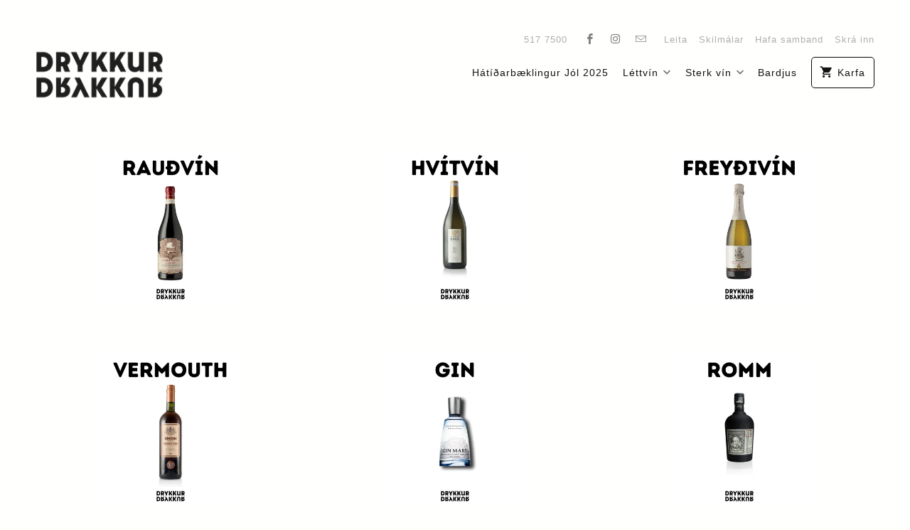

--- FILE ---
content_type: text/html; charset=utf-8
request_url: https://drykkur.is/
body_size: 14038
content:
<!DOCTYPE html>
<html lang="is">
  <head>
    <meta charset="utf-8">
    <meta http-equiv="cleartype" content="on">
    <meta name="robots" content="index,follow">

    
    <title>DRYKKUR</title>

    

    

<meta name="author" content="DRYKKUR EHF">
<meta property="og:url" content="https://drykkur.is/">
<meta property="og:site_name" content="DRYKKUR EHF">




  <meta property="og:type" content="website">
  <meta property="og:title" content="DRYKKUR">


  
  <meta property="og:image" content="https://drykkur.is/cdn/shop/files/email-signature_1200x.png?v=1613224285">
  <meta property="og:image:secure_url" content="https://drykkur.is/cdn/shop/files/email-signature_1200x.png?v=1613224285">
  <meta property="og:image:width" content="1200">
  <meta property="og:image:height" content="628">






<meta name="twitter:card" content="summary">



    
    

    <!-- Mobile Specific Metas -->
    <meta name="HandheldFriendly" content="True">
    <meta name="MobileOptimized" content="320">
    <meta name="viewport" content="width=device-width,initial-scale=1">
    <meta name="theme-color" content="#fffffd">

    <!-- Preconnect Domains -->
    <link rel="preconnect" href="https://cdn.shopify.com" crossorigin>
    <link rel="preconnect" href="https://fonts.shopify.com" crossorigin>
    <link rel="preconnect" href="https://monorail-edge.shopifysvc.com">

    <!-- Preload Assets -->
    <link rel="preload" href="//drykkur.is/cdn/shop/t/8/assets/vendors.js?v=93607423624250683701637081893" as="script">
    <link rel="preload" href="//drykkur.is/cdn/shop/t/8/assets/fancybox.css?v=109636835446026343951637081906" as="style">
    <link rel="preload" href="//drykkur.is/cdn/shop/t/8/assets/styles.css?v=54671567904686061141759331717" as="style">
    <link rel="preload" href="//drykkur.is/cdn/shop/t/8/assets/app.js?v=69330467287341156531637081906" as="script">

    <!-- Stylesheet for Fancybox library -->
    <link href="//drykkur.is/cdn/shop/t/8/assets/fancybox.css?v=109636835446026343951637081906" rel="stylesheet" type="text/css" media="all" />

    <!-- Stylesheets for Mobilia -->
    <link href="//drykkur.is/cdn/shop/t/8/assets/styles.css?v=54671567904686061141759331717" rel="stylesheet" type="text/css" media="all" />

    <!-- Favicons -->
    
  <link rel="shortcut icon" type="image/png" href="//drykkur.is/cdn/shop/files/drykkur-logo-512x512_32x32.jpg?v=1613177006">
  <link rel="icon" type="image/png" sizes="16x16" href="//drykkur.is/cdn/shop/files/drykkur-logo-512x512_16x16.jpg?v=1613177006">
  <link rel="icon" type="image/png" sizes="32x32" href="//drykkur.is/cdn/shop/files/drykkur-logo-512x512_32x32.jpg?v=1613177006">
  <link rel="icon" type="image/png" sizes="192x192" href="//drykkur.is/cdn/shop/files/drykkur-logo-512x512_192x192.jpg?v=1613177006">
  <link rel="apple-touch-icon" sizes="180x180" href="//drykkur.is/cdn/shop/files/drykkur-logo-512x512_180x180.jpg?v=1613177006">



    <link rel="canonical" href="https://drykkur.is/"/>

    

    

    
    <script>
      window.Theme = window.Theme || {};
      window.Theme.version = '6.3.2';
      window.Theme.name = 'Mobilia';
    </script>
    


    <script>
      
window.Shopify = window.Shopify || {};
Currency = window.Currency || {};


window.Shopify.theme_settings = {};
window.Shopify.routes = {};


window.Shopify.theme_settings.newsletter_popup = false;
window.Shopify.theme_settings.newsletter_popup_days = "7";
window.Shopify.theme_settings.newsletter_popup_mobile = false;
window.Shopify.theme_settings.newsletter_popup_seconds = 30;
window.Shopify.theme_settings.newsletter_popup_max_width = 600;
window.Shopify.theme_settings.popup_image_position = "left";


window.Shopify.theme_settings.cart_action = "ajax";


window.Shopify.theme_settings.free_text = "";


window.Shopify.theme_settings.product_form_style = "dropdown";
window.Shopify.theme_settings.display_inventory_left = false;
window.Shopify.theme_settings.limit_quantity = false;
window.Shopify.theme_settings.inventory_threshold = 10;
window.Shopify.theme_settings.free_price_text = "";


window.Shopify.theme_settings.collection_swatches = false;
window.Shopify.theme_settings.collection_secondary_image = false;


window.Shopify.theme_settings.search_option = "products";
window.Shopify.theme_settings.search_items_to_display = 5;
window.Shopify.theme_settings.enable_autocomplete = true;


window.Shopify.translation = window.Shopify.translation || {};


window.Shopify.translation.all_results = "";
window.Shopify.translation.no_results = "Engar niðurstöður fundust";


window.Shopify.translation.newsletter_success_text = "Þakka þér fyrir að skrá þig á póstlistann okkar.";


window.Shopify.translation.agree_to_terms_warning = "Samþykkja þarf skilmála og skilyrði til að geta klárað greiðslu.";


window.Shopify.translation.product_add_to_cart_success = "Bætt við";
window.Shopify.translation.product_add_to_cart = "Bæta í körfu";
window.Shopify.translation.product_notify_form_email = "Netfang";
window.Shopify.translation.product_notify_form_send = "Senda";
window.Shopify.translation.items_left_count_one = "stk eftir.";
window.Shopify.translation.items_left_count_other = "stk eftir.";
window.Shopify.translation.product_sold_out = " Ekki fáanlegt í netversluninni";
window.Shopify.translation.product_unavailable = "Ófáanlegt";
window.Shopify.translation.product_notify_form_success = "Takk! Við munum láta þig vita þegar þessi vara verður fáanleg!";
window.Shopify.translation.product_from = "Frá";



window.Shopify.media_queries = window.Shopify.media_queries || {};
window.Shopify.media_queries.small = window.matchMedia( "(max-width: 480px)" );
window.Shopify.media_queries.medium = window.matchMedia( "(max-width: 798px)" );
window.Shopify.media_queries.large = window.matchMedia( "(min-width: 799px)" );
window.Shopify.media_queries.larger = window.matchMedia( "(min-width: 960px)" );
window.Shopify.media_queries.xlarge = window.matchMedia( "(min-width: 1200px)" );
window.Shopify.media_queries.ie10 = window.matchMedia( "all and (-ms-high-contrast: none), (-ms-high-contrast: active)" );
window.Shopify.media_queries.tablet = window.matchMedia( "only screen and (min-width: 799px) and (max-width: 1024px)" );


Currency.shop_currency = "ISK";
Currency.default_currency = "USD";
Currency.display_format = "money_with_currency_format";
Currency.money_format = "{{amount_no_decimals}} Kr";
Currency.money_format_no_currency = "{{amount_no_decimals}} kr";
Currency.money_format_currency = "{{amount_no_decimals}} Kr";
Currency.native_multi_currency = false;
Currency.iso_code = "ISK";
Currency.symbol = "kr";


window.Shopify.routes.cart_url = "/cart";
window.Shopify.routes.search_url = "/search";
window.Shopify.routes.root_url = "/";

      //Lazysizes expand area for loading (makes images load faster)
      window.lazySizesConfig = window.lazySizesConfig || {};
      window.lazySizesConfig.expand = 300;
      lazySizesConfig.loadHidden = false;
    </script>

    <script src="//drykkur.is/cdn/shop/t/8/assets/vendors.js?v=93607423624250683701637081893" defer></script>
    <script src="//drykkur.is/cdn/shop/t/8/assets/app.js?v=69330467287341156531637081906" defer></script>

    <script>window.performance && window.performance.mark && window.performance.mark('shopify.content_for_header.start');</script><meta id="shopify-digital-wallet" name="shopify-digital-wallet" content="/9209184316/digital_wallets/dialog">
<script async="async" src="/checkouts/internal/preloads.js?locale=is-IS"></script>
<script id="shopify-features" type="application/json">{"accessToken":"6422c275c98f218d41c80b1fa93a6196","betas":["rich-media-storefront-analytics"],"domain":"drykkur.is","predictiveSearch":true,"shopId":9209184316,"locale":"en"}</script>
<script>var Shopify = Shopify || {};
Shopify.shop = "drykkur-iceland.myshopify.com";
Shopify.locale = "is";
Shopify.currency = {"active":"ISK","rate":"1.0"};
Shopify.country = "IS";
Shopify.theme = {"name":"OOTS Support Copy - November 16","id":120583291011,"schema_name":"Mobilia","schema_version":"6.3.2","theme_store_id":null,"role":"main"};
Shopify.theme.handle = "null";
Shopify.theme.style = {"id":null,"handle":null};
Shopify.cdnHost = "drykkur.is/cdn";
Shopify.routes = Shopify.routes || {};
Shopify.routes.root = "/";</script>
<script type="module">!function(o){(o.Shopify=o.Shopify||{}).modules=!0}(window);</script>
<script>!function(o){function n(){var o=[];function n(){o.push(Array.prototype.slice.apply(arguments))}return n.q=o,n}var t=o.Shopify=o.Shopify||{};t.loadFeatures=n(),t.autoloadFeatures=n()}(window);</script>
<script id="shop-js-analytics" type="application/json">{"pageType":"index"}</script>
<script defer="defer" async type="module" src="//drykkur.is/cdn/shopifycloud/shop-js/modules/v2/client.init-shop-cart-sync_DtuiiIyl.en.esm.js"></script>
<script defer="defer" async type="module" src="//drykkur.is/cdn/shopifycloud/shop-js/modules/v2/chunk.common_CUHEfi5Q.esm.js"></script>
<script type="module">
  await import("//drykkur.is/cdn/shopifycloud/shop-js/modules/v2/client.init-shop-cart-sync_DtuiiIyl.en.esm.js");
await import("//drykkur.is/cdn/shopifycloud/shop-js/modules/v2/chunk.common_CUHEfi5Q.esm.js");

  window.Shopify.SignInWithShop?.initShopCartSync?.({"fedCMEnabled":true,"windoidEnabled":true});

</script>
<script id="__st">var __st={"a":9209184316,"offset":0,"reqid":"2e0a636a-b88d-4e90-a76b-4da6700d7076-1767319531","pageurl":"drykkur.is\/","u":"0695c81ab046","p":"home"};</script>
<script>window.ShopifyPaypalV4VisibilityTracking = true;</script>
<script id="captcha-bootstrap">!function(){'use strict';const t='contact',e='account',n='new_comment',o=[[t,t],['blogs',n],['comments',n],[t,'customer']],c=[[e,'customer_login'],[e,'guest_login'],[e,'recover_customer_password'],[e,'create_customer']],r=t=>t.map((([t,e])=>`form[action*='/${t}']:not([data-nocaptcha='true']) input[name='form_type'][value='${e}']`)).join(','),a=t=>()=>t?[...document.querySelectorAll(t)].map((t=>t.form)):[];function s(){const t=[...o],e=r(t);return a(e)}const i='password',u='form_key',d=['recaptcha-v3-token','g-recaptcha-response','h-captcha-response',i],f=()=>{try{return window.sessionStorage}catch{return}},m='__shopify_v',_=t=>t.elements[u];function p(t,e,n=!1){try{const o=window.sessionStorage,c=JSON.parse(o.getItem(e)),{data:r}=function(t){const{data:e,action:n}=t;return t[m]||n?{data:e,action:n}:{data:t,action:n}}(c);for(const[e,n]of Object.entries(r))t.elements[e]&&(t.elements[e].value=n);n&&o.removeItem(e)}catch(o){console.error('form repopulation failed',{error:o})}}const l='form_type',E='cptcha';function T(t){t.dataset[E]=!0}const w=window,h=w.document,L='Shopify',v='ce_forms',y='captcha';let A=!1;((t,e)=>{const n=(g='f06e6c50-85a8-45c8-87d0-21a2b65856fe',I='https://cdn.shopify.com/shopifycloud/storefront-forms-hcaptcha/ce_storefront_forms_captcha_hcaptcha.v1.5.2.iife.js',D={infoText:'Protected by hCaptcha',privacyText:'Privacy',termsText:'Terms'},(t,e,n)=>{const o=w[L][v],c=o.bindForm;if(c)return c(t,g,e,D).then(n);var r;o.q.push([[t,g,e,D],n]),r=I,A||(h.body.append(Object.assign(h.createElement('script'),{id:'captcha-provider',async:!0,src:r})),A=!0)});var g,I,D;w[L]=w[L]||{},w[L][v]=w[L][v]||{},w[L][v].q=[],w[L][y]=w[L][y]||{},w[L][y].protect=function(t,e){n(t,void 0,e),T(t)},Object.freeze(w[L][y]),function(t,e,n,w,h,L){const[v,y,A,g]=function(t,e,n){const i=e?o:[],u=t?c:[],d=[...i,...u],f=r(d),m=r(i),_=r(d.filter((([t,e])=>n.includes(e))));return[a(f),a(m),a(_),s()]}(w,h,L),I=t=>{const e=t.target;return e instanceof HTMLFormElement?e:e&&e.form},D=t=>v().includes(t);t.addEventListener('submit',(t=>{const e=I(t);if(!e)return;const n=D(e)&&!e.dataset.hcaptchaBound&&!e.dataset.recaptchaBound,o=_(e),c=g().includes(e)&&(!o||!o.value);(n||c)&&t.preventDefault(),c&&!n&&(function(t){try{if(!f())return;!function(t){const e=f();if(!e)return;const n=_(t);if(!n)return;const o=n.value;o&&e.removeItem(o)}(t);const e=Array.from(Array(32),(()=>Math.random().toString(36)[2])).join('');!function(t,e){_(t)||t.append(Object.assign(document.createElement('input'),{type:'hidden',name:u})),t.elements[u].value=e}(t,e),function(t,e){const n=f();if(!n)return;const o=[...t.querySelectorAll(`input[type='${i}']`)].map((({name:t})=>t)),c=[...d,...o],r={};for(const[a,s]of new FormData(t).entries())c.includes(a)||(r[a]=s);n.setItem(e,JSON.stringify({[m]:1,action:t.action,data:r}))}(t,e)}catch(e){console.error('failed to persist form',e)}}(e),e.submit())}));const S=(t,e)=>{t&&!t.dataset[E]&&(n(t,e.some((e=>e===t))),T(t))};for(const o of['focusin','change'])t.addEventListener(o,(t=>{const e=I(t);D(e)&&S(e,y())}));const B=e.get('form_key'),M=e.get(l),P=B&&M;t.addEventListener('DOMContentLoaded',(()=>{const t=y();if(P)for(const e of t)e.elements[l].value===M&&p(e,B);[...new Set([...A(),...v().filter((t=>'true'===t.dataset.shopifyCaptcha))])].forEach((e=>S(e,t)))}))}(h,new URLSearchParams(w.location.search),n,t,e,['guest_login'])})(!0,!0)}();</script>
<script integrity="sha256-4kQ18oKyAcykRKYeNunJcIwy7WH5gtpwJnB7kiuLZ1E=" data-source-attribution="shopify.loadfeatures" defer="defer" src="//drykkur.is/cdn/shopifycloud/storefront/assets/storefront/load_feature-a0a9edcb.js" crossorigin="anonymous"></script>
<script data-source-attribution="shopify.dynamic_checkout.dynamic.init">var Shopify=Shopify||{};Shopify.PaymentButton=Shopify.PaymentButton||{isStorefrontPortableWallets:!0,init:function(){window.Shopify.PaymentButton.init=function(){};var t=document.createElement("script");t.src="https://drykkur.is/cdn/shopifycloud/portable-wallets/latest/portable-wallets.en.js",t.type="module",document.head.appendChild(t)}};
</script>
<script data-source-attribution="shopify.dynamic_checkout.buyer_consent">
  function portableWalletsHideBuyerConsent(e){var t=document.getElementById("shopify-buyer-consent"),n=document.getElementById("shopify-subscription-policy-button");t&&n&&(t.classList.add("hidden"),t.setAttribute("aria-hidden","true"),n.removeEventListener("click",e))}function portableWalletsShowBuyerConsent(e){var t=document.getElementById("shopify-buyer-consent"),n=document.getElementById("shopify-subscription-policy-button");t&&n&&(t.classList.remove("hidden"),t.removeAttribute("aria-hidden"),n.addEventListener("click",e))}window.Shopify?.PaymentButton&&(window.Shopify.PaymentButton.hideBuyerConsent=portableWalletsHideBuyerConsent,window.Shopify.PaymentButton.showBuyerConsent=portableWalletsShowBuyerConsent);
</script>
<script data-source-attribution="shopify.dynamic_checkout.cart.bootstrap">document.addEventListener("DOMContentLoaded",(function(){function t(){return document.querySelector("shopify-accelerated-checkout-cart, shopify-accelerated-checkout")}if(t())Shopify.PaymentButton.init();else{new MutationObserver((function(e,n){t()&&(Shopify.PaymentButton.init(),n.disconnect())})).observe(document.body,{childList:!0,subtree:!0})}}));
</script>

<script>window.performance && window.performance.mark && window.performance.mark('shopify.content_for_header.end');</script>

    <noscript>
      <style>
        .image__fallback {
          width: 100vw;
          display: block !important;
          max-width: 100vw !important;
          margin-bottom: 0;
        }
        .no-js-only {
          display: inherit !important;
        }
        .icon-cart.cart-button {
          display: none;
        }
        .lazyload {
          opacity: 1;
          -webkit-filter: blur(0);
          filter: blur(0);
        }
        .animate_right,
        .animate_left,
        .animate_up,
        .animate_down {
          opacity: 1;
        }
        .product_section .product_form {
          opacity: 1;
        }
        .multi_select,
        form .select {
          display: block !important;
        }
        .swatch_options {
          display: none;
        }
      </style>
    </noscript>
  <link href="https://monorail-edge.shopifysvc.com" rel="dns-prefetch">
<script>(function(){if ("sendBeacon" in navigator && "performance" in window) {try {var session_token_from_headers = performance.getEntriesByType('navigation')[0].serverTiming.find(x => x.name == '_s').description;} catch {var session_token_from_headers = undefined;}var session_cookie_matches = document.cookie.match(/_shopify_s=([^;]*)/);var session_token_from_cookie = session_cookie_matches && session_cookie_matches.length === 2 ? session_cookie_matches[1] : "";var session_token = session_token_from_headers || session_token_from_cookie || "";function handle_abandonment_event(e) {var entries = performance.getEntries().filter(function(entry) {return /monorail-edge.shopifysvc.com/.test(entry.name);});if (!window.abandonment_tracked && entries.length === 0) {window.abandonment_tracked = true;var currentMs = Date.now();var navigation_start = performance.timing.navigationStart;var payload = {shop_id: 9209184316,url: window.location.href,navigation_start,duration: currentMs - navigation_start,session_token,page_type: "index"};window.navigator.sendBeacon("https://monorail-edge.shopifysvc.com/v1/produce", JSON.stringify({schema_id: "online_store_buyer_site_abandonment/1.1",payload: payload,metadata: {event_created_at_ms: currentMs,event_sent_at_ms: currentMs}}));}}window.addEventListener('pagehide', handle_abandonment_event);}}());</script>
<script id="web-pixels-manager-setup">(function e(e,d,r,n,o){if(void 0===o&&(o={}),!Boolean(null===(a=null===(i=window.Shopify)||void 0===i?void 0:i.analytics)||void 0===a?void 0:a.replayQueue)){var i,a;window.Shopify=window.Shopify||{};var t=window.Shopify;t.analytics=t.analytics||{};var s=t.analytics;s.replayQueue=[],s.publish=function(e,d,r){return s.replayQueue.push([e,d,r]),!0};try{self.performance.mark("wpm:start")}catch(e){}var l=function(){var e={modern:/Edge?\/(1{2}[4-9]|1[2-9]\d|[2-9]\d{2}|\d{4,})\.\d+(\.\d+|)|Firefox\/(1{2}[4-9]|1[2-9]\d|[2-9]\d{2}|\d{4,})\.\d+(\.\d+|)|Chrom(ium|e)\/(9{2}|\d{3,})\.\d+(\.\d+|)|(Maci|X1{2}).+ Version\/(15\.\d+|(1[6-9]|[2-9]\d|\d{3,})\.\d+)([,.]\d+|)( \(\w+\)|)( Mobile\/\w+|) Safari\/|Chrome.+OPR\/(9{2}|\d{3,})\.\d+\.\d+|(CPU[ +]OS|iPhone[ +]OS|CPU[ +]iPhone|CPU IPhone OS|CPU iPad OS)[ +]+(15[._]\d+|(1[6-9]|[2-9]\d|\d{3,})[._]\d+)([._]\d+|)|Android:?[ /-](13[3-9]|1[4-9]\d|[2-9]\d{2}|\d{4,})(\.\d+|)(\.\d+|)|Android.+Firefox\/(13[5-9]|1[4-9]\d|[2-9]\d{2}|\d{4,})\.\d+(\.\d+|)|Android.+Chrom(ium|e)\/(13[3-9]|1[4-9]\d|[2-9]\d{2}|\d{4,})\.\d+(\.\d+|)|SamsungBrowser\/([2-9]\d|\d{3,})\.\d+/,legacy:/Edge?\/(1[6-9]|[2-9]\d|\d{3,})\.\d+(\.\d+|)|Firefox\/(5[4-9]|[6-9]\d|\d{3,})\.\d+(\.\d+|)|Chrom(ium|e)\/(5[1-9]|[6-9]\d|\d{3,})\.\d+(\.\d+|)([\d.]+$|.*Safari\/(?![\d.]+ Edge\/[\d.]+$))|(Maci|X1{2}).+ Version\/(10\.\d+|(1[1-9]|[2-9]\d|\d{3,})\.\d+)([,.]\d+|)( \(\w+\)|)( Mobile\/\w+|) Safari\/|Chrome.+OPR\/(3[89]|[4-9]\d|\d{3,})\.\d+\.\d+|(CPU[ +]OS|iPhone[ +]OS|CPU[ +]iPhone|CPU IPhone OS|CPU iPad OS)[ +]+(10[._]\d+|(1[1-9]|[2-9]\d|\d{3,})[._]\d+)([._]\d+|)|Android:?[ /-](13[3-9]|1[4-9]\d|[2-9]\d{2}|\d{4,})(\.\d+|)(\.\d+|)|Mobile Safari.+OPR\/([89]\d|\d{3,})\.\d+\.\d+|Android.+Firefox\/(13[5-9]|1[4-9]\d|[2-9]\d{2}|\d{4,})\.\d+(\.\d+|)|Android.+Chrom(ium|e)\/(13[3-9]|1[4-9]\d|[2-9]\d{2}|\d{4,})\.\d+(\.\d+|)|Android.+(UC? ?Browser|UCWEB|U3)[ /]?(15\.([5-9]|\d{2,})|(1[6-9]|[2-9]\d|\d{3,})\.\d+)\.\d+|SamsungBrowser\/(5\.\d+|([6-9]|\d{2,})\.\d+)|Android.+MQ{2}Browser\/(14(\.(9|\d{2,})|)|(1[5-9]|[2-9]\d|\d{3,})(\.\d+|))(\.\d+|)|K[Aa][Ii]OS\/(3\.\d+|([4-9]|\d{2,})\.\d+)(\.\d+|)/},d=e.modern,r=e.legacy,n=navigator.userAgent;return n.match(d)?"modern":n.match(r)?"legacy":"unknown"}(),u="modern"===l?"modern":"legacy",c=(null!=n?n:{modern:"",legacy:""})[u],f=function(e){return[e.baseUrl,"/wpm","/b",e.hashVersion,"modern"===e.buildTarget?"m":"l",".js"].join("")}({baseUrl:d,hashVersion:r,buildTarget:u}),m=function(e){var d=e.version,r=e.bundleTarget,n=e.surface,o=e.pageUrl,i=e.monorailEndpoint;return{emit:function(e){var a=e.status,t=e.errorMsg,s=(new Date).getTime(),l=JSON.stringify({metadata:{event_sent_at_ms:s},events:[{schema_id:"web_pixels_manager_load/3.1",payload:{version:d,bundle_target:r,page_url:o,status:a,surface:n,error_msg:t},metadata:{event_created_at_ms:s}}]});if(!i)return console&&console.warn&&console.warn("[Web Pixels Manager] No Monorail endpoint provided, skipping logging."),!1;try{return self.navigator.sendBeacon.bind(self.navigator)(i,l)}catch(e){}var u=new XMLHttpRequest;try{return u.open("POST",i,!0),u.setRequestHeader("Content-Type","text/plain"),u.send(l),!0}catch(e){return console&&console.warn&&console.warn("[Web Pixels Manager] Got an unhandled error while logging to Monorail."),!1}}}}({version:r,bundleTarget:l,surface:e.surface,pageUrl:self.location.href,monorailEndpoint:e.monorailEndpoint});try{o.browserTarget=l,function(e){var d=e.src,r=e.async,n=void 0===r||r,o=e.onload,i=e.onerror,a=e.sri,t=e.scriptDataAttributes,s=void 0===t?{}:t,l=document.createElement("script"),u=document.querySelector("head"),c=document.querySelector("body");if(l.async=n,l.src=d,a&&(l.integrity=a,l.crossOrigin="anonymous"),s)for(var f in s)if(Object.prototype.hasOwnProperty.call(s,f))try{l.dataset[f]=s[f]}catch(e){}if(o&&l.addEventListener("load",o),i&&l.addEventListener("error",i),u)u.appendChild(l);else{if(!c)throw new Error("Did not find a head or body element to append the script");c.appendChild(l)}}({src:f,async:!0,onload:function(){if(!function(){var e,d;return Boolean(null===(d=null===(e=window.Shopify)||void 0===e?void 0:e.analytics)||void 0===d?void 0:d.initialized)}()){var d=window.webPixelsManager.init(e)||void 0;if(d){var r=window.Shopify.analytics;r.replayQueue.forEach((function(e){var r=e[0],n=e[1],o=e[2];d.publishCustomEvent(r,n,o)})),r.replayQueue=[],r.publish=d.publishCustomEvent,r.visitor=d.visitor,r.initialized=!0}}},onerror:function(){return m.emit({status:"failed",errorMsg:"".concat(f," has failed to load")})},sri:function(e){var d=/^sha384-[A-Za-z0-9+/=]+$/;return"string"==typeof e&&d.test(e)}(c)?c:"",scriptDataAttributes:o}),m.emit({status:"loading"})}catch(e){m.emit({status:"failed",errorMsg:(null==e?void 0:e.message)||"Unknown error"})}}})({shopId: 9209184316,storefrontBaseUrl: "https://drykkur.is",extensionsBaseUrl: "https://extensions.shopifycdn.com/cdn/shopifycloud/web-pixels-manager",monorailEndpoint: "https://monorail-edge.shopifysvc.com/unstable/produce_batch",surface: "storefront-renderer",enabledBetaFlags: ["2dca8a86","a0d5f9d2"],webPixelsConfigList: [{"id":"shopify-app-pixel","configuration":"{}","eventPayloadVersion":"v1","runtimeContext":"STRICT","scriptVersion":"0450","apiClientId":"shopify-pixel","type":"APP","privacyPurposes":["ANALYTICS","MARKETING"]},{"id":"shopify-custom-pixel","eventPayloadVersion":"v1","runtimeContext":"LAX","scriptVersion":"0450","apiClientId":"shopify-pixel","type":"CUSTOM","privacyPurposes":["ANALYTICS","MARKETING"]}],isMerchantRequest: false,initData: {"shop":{"name":"DRYKKUR EHF","paymentSettings":{"currencyCode":"ISK"},"myshopifyDomain":"drykkur-iceland.myshopify.com","countryCode":"IS","storefrontUrl":"https:\/\/drykkur.is"},"customer":null,"cart":null,"checkout":null,"productVariants":[],"purchasingCompany":null},},"https://drykkur.is/cdn","da62cc92w68dfea28pcf9825a4m392e00d0",{"modern":"","legacy":""},{"shopId":"9209184316","storefrontBaseUrl":"https:\/\/drykkur.is","extensionBaseUrl":"https:\/\/extensions.shopifycdn.com\/cdn\/shopifycloud\/web-pixels-manager","surface":"storefront-renderer","enabledBetaFlags":"[\"2dca8a86\", \"a0d5f9d2\"]","isMerchantRequest":"false","hashVersion":"da62cc92w68dfea28pcf9825a4m392e00d0","publish":"custom","events":"[[\"page_viewed\",{}]]"});</script><script>
  window.ShopifyAnalytics = window.ShopifyAnalytics || {};
  window.ShopifyAnalytics.meta = window.ShopifyAnalytics.meta || {};
  window.ShopifyAnalytics.meta.currency = 'ISK';
  var meta = {"page":{"pageType":"home","requestId":"2e0a636a-b88d-4e90-a76b-4da6700d7076-1767319531"}};
  for (var attr in meta) {
    window.ShopifyAnalytics.meta[attr] = meta[attr];
  }
</script>
<script class="analytics">
  (function () {
    var customDocumentWrite = function(content) {
      var jquery = null;

      if (window.jQuery) {
        jquery = window.jQuery;
      } else if (window.Checkout && window.Checkout.$) {
        jquery = window.Checkout.$;
      }

      if (jquery) {
        jquery('body').append(content);
      }
    };

    var hasLoggedConversion = function(token) {
      if (token) {
        return document.cookie.indexOf('loggedConversion=' + token) !== -1;
      }
      return false;
    }

    var setCookieIfConversion = function(token) {
      if (token) {
        var twoMonthsFromNow = new Date(Date.now());
        twoMonthsFromNow.setMonth(twoMonthsFromNow.getMonth() + 2);

        document.cookie = 'loggedConversion=' + token + '; expires=' + twoMonthsFromNow;
      }
    }

    var trekkie = window.ShopifyAnalytics.lib = window.trekkie = window.trekkie || [];
    if (trekkie.integrations) {
      return;
    }
    trekkie.methods = [
      'identify',
      'page',
      'ready',
      'track',
      'trackForm',
      'trackLink'
    ];
    trekkie.factory = function(method) {
      return function() {
        var args = Array.prototype.slice.call(arguments);
        args.unshift(method);
        trekkie.push(args);
        return trekkie;
      };
    };
    for (var i = 0; i < trekkie.methods.length; i++) {
      var key = trekkie.methods[i];
      trekkie[key] = trekkie.factory(key);
    }
    trekkie.load = function(config) {
      trekkie.config = config || {};
      trekkie.config.initialDocumentCookie = document.cookie;
      var first = document.getElementsByTagName('script')[0];
      var script = document.createElement('script');
      script.type = 'text/javascript';
      script.onerror = function(e) {
        var scriptFallback = document.createElement('script');
        scriptFallback.type = 'text/javascript';
        scriptFallback.onerror = function(error) {
                var Monorail = {
      produce: function produce(monorailDomain, schemaId, payload) {
        var currentMs = new Date().getTime();
        var event = {
          schema_id: schemaId,
          payload: payload,
          metadata: {
            event_created_at_ms: currentMs,
            event_sent_at_ms: currentMs
          }
        };
        return Monorail.sendRequest("https://" + monorailDomain + "/v1/produce", JSON.stringify(event));
      },
      sendRequest: function sendRequest(endpointUrl, payload) {
        // Try the sendBeacon API
        if (window && window.navigator && typeof window.navigator.sendBeacon === 'function' && typeof window.Blob === 'function' && !Monorail.isIos12()) {
          var blobData = new window.Blob([payload], {
            type: 'text/plain'
          });

          if (window.navigator.sendBeacon(endpointUrl, blobData)) {
            return true;
          } // sendBeacon was not successful

        } // XHR beacon

        var xhr = new XMLHttpRequest();

        try {
          xhr.open('POST', endpointUrl);
          xhr.setRequestHeader('Content-Type', 'text/plain');
          xhr.send(payload);
        } catch (e) {
          console.log(e);
        }

        return false;
      },
      isIos12: function isIos12() {
        return window.navigator.userAgent.lastIndexOf('iPhone; CPU iPhone OS 12_') !== -1 || window.navigator.userAgent.lastIndexOf('iPad; CPU OS 12_') !== -1;
      }
    };
    Monorail.produce('monorail-edge.shopifysvc.com',
      'trekkie_storefront_load_errors/1.1',
      {shop_id: 9209184316,
      theme_id: 120583291011,
      app_name: "storefront",
      context_url: window.location.href,
      source_url: "//drykkur.is/cdn/s/trekkie.storefront.8f32c7f0b513e73f3235c26245676203e1209161.min.js"});

        };
        scriptFallback.async = true;
        scriptFallback.src = '//drykkur.is/cdn/s/trekkie.storefront.8f32c7f0b513e73f3235c26245676203e1209161.min.js';
        first.parentNode.insertBefore(scriptFallback, first);
      };
      script.async = true;
      script.src = '//drykkur.is/cdn/s/trekkie.storefront.8f32c7f0b513e73f3235c26245676203e1209161.min.js';
      first.parentNode.insertBefore(script, first);
    };
    trekkie.load(
      {"Trekkie":{"appName":"storefront","development":false,"defaultAttributes":{"shopId":9209184316,"isMerchantRequest":null,"themeId":120583291011,"themeCityHash":"5091389229804062669","contentLanguage":"is","currency":"ISK","eventMetadataId":"2daddae5-8c5a-4227-bf32-2e7e5e8e910d"},"isServerSideCookieWritingEnabled":true,"monorailRegion":"shop_domain","enabledBetaFlags":["65f19447"]},"Session Attribution":{},"S2S":{"facebookCapiEnabled":false,"source":"trekkie-storefront-renderer","apiClientId":580111}}
    );

    var loaded = false;
    trekkie.ready(function() {
      if (loaded) return;
      loaded = true;

      window.ShopifyAnalytics.lib = window.trekkie;

      var originalDocumentWrite = document.write;
      document.write = customDocumentWrite;
      try { window.ShopifyAnalytics.merchantGoogleAnalytics.call(this); } catch(error) {};
      document.write = originalDocumentWrite;

      window.ShopifyAnalytics.lib.page(null,{"pageType":"home","requestId":"2e0a636a-b88d-4e90-a76b-4da6700d7076-1767319531","shopifyEmitted":true});

      var match = window.location.pathname.match(/checkouts\/(.+)\/(thank_you|post_purchase)/)
      var token = match? match[1]: undefined;
      if (!hasLoggedConversion(token)) {
        setCookieIfConversion(token);
        
      }
    });


        var eventsListenerScript = document.createElement('script');
        eventsListenerScript.async = true;
        eventsListenerScript.src = "//drykkur.is/cdn/shopifycloud/storefront/assets/shop_events_listener-3da45d37.js";
        document.getElementsByTagName('head')[0].appendChild(eventsListenerScript);

})();</script>
<script
  defer
  src="https://drykkur.is/cdn/shopifycloud/perf-kit/shopify-perf-kit-2.1.2.min.js"
  data-application="storefront-renderer"
  data-shop-id="9209184316"
  data-render-region="gcp-us-east1"
  data-page-type="index"
  data-theme-instance-id="120583291011"
  data-theme-name="Mobilia"
  data-theme-version="6.3.2"
  data-monorail-region="shop_domain"
  data-resource-timing-sampling-rate="10"
  data-shs="true"
  data-shs-beacon="true"
  data-shs-export-with-fetch="true"
  data-shs-logs-sample-rate="1"
  data-shs-beacon-endpoint="https://drykkur.is/api/collect"
></script>
</head>
  <body class="index"
    data-shop-currency="ISK"
    data-money-format="{{amount_no_decimals}} Kr
"
    data-active-currency="ISK"
    data-shop-url="https://drykkur.is"
    data-current-lang="is">

    <div id="shopify-section-header" class="shopify-section shopify-section--header"><script type="application/ld+json">
  {
    "@context": "http://schema.org",
    "@type": "Organization",
    "name": "DRYKKUR EHF",
    
      
      "logo": "https://drykkur.is/cdn/shop/files/icon_logo_1806x.png?v=1637418294",
    
    "sameAs": [
      "",
      "https://www.facebook.com/drykkur/",
      "",
      "https://www.instagram.com/drykkur/",
      "",
      "",
      "",
      ""
    ],
    "url": "https://drykkur.is"
  }
</script>

 
  <script type="application/ld+json">
    {
      "@context": "http://schema.org",
      "@type": "WebSite",
      "name": "DRYKKUR EHF",
      "potentialAction": {
        "@type": "SearchAction",
        "target": "/search?q={search_term_string}",
        "query-input": "required name=search_term_string"
      },
      "url": "https://drykkur.is"
    }
  </script>



<div class="header homepage">
  <section class="section">
    <div class="container content nav">
      <div class="one-fourth column medium-down--one-half logo header-logo">
        <a href="https://drykkur.is" title="DRYKKUR EHF">
          <span class="is-hidden is-visible--mobile logo--mobile">
            
          </span>
          
          <span class=" logo--desktop">
            
              






<div class="image-element__wrap" style=" max-width: 1806px;">
  <img  alt="DRYKKUR EHF"
        src="//drykkur.is/cdn/shop/files/icon_logo_50x.png?v=1637418294"
        data-src="//drykkur.is/cdn/shop/files/icon_logo_1600x.png?v=1637418294"
        data-sizes="auto"
        data-aspectratio="1806/1807"
        data-srcset="//drykkur.is/cdn/shop/files/icon_logo_5000x.png?v=1637418294 5000w,
    //drykkur.is/cdn/shop/files/icon_logo_4500x.png?v=1637418294 4500w,
    //drykkur.is/cdn/shop/files/icon_logo_4000x.png?v=1637418294 4000w,
    //drykkur.is/cdn/shop/files/icon_logo_3500x.png?v=1637418294 3500w,
    //drykkur.is/cdn/shop/files/icon_logo_3000x.png?v=1637418294 3000w,
    //drykkur.is/cdn/shop/files/icon_logo_2500x.png?v=1637418294 2500w,
    //drykkur.is/cdn/shop/files/icon_logo_2000x.png?v=1637418294 2000w,
    //drykkur.is/cdn/shop/files/icon_logo_1800x.png?v=1637418294 1800w,
    //drykkur.is/cdn/shop/files/icon_logo_1600x.png?v=1637418294 1600w,
    //drykkur.is/cdn/shop/files/icon_logo_1400x.png?v=1637418294 1400w,
    //drykkur.is/cdn/shop/files/icon_logo_1200x.png?v=1637418294 1200w,
    //drykkur.is/cdn/shop/files/icon_logo_1000x.png?v=1637418294 1000w,
    //drykkur.is/cdn/shop/files/icon_logo_800x.png?v=1637418294 800w,
    //drykkur.is/cdn/shop/files/icon_logo_600x.png?v=1637418294 600w,
    //drykkur.is/cdn/shop/files/icon_logo_400x.png?v=1637418294 400w,
    //drykkur.is/cdn/shop/files/icon_logo_200x.png?v=1637418294 200w"
        height="1807"
        width="1806"
        style=";"
        class="lazyload lazyload--fade-in "
        srcset="data:image/svg+xml;charset=utf-8,%3Csvg%2520xmlns='http://www.w3.org/2000/svg'%2520width='1806'%2520height='1807'%3E%3C/svg%3E"
  />
</div>



<noscript>
  <img src="//drykkur.is/cdn/shop/files/icon_logo_2000x.png?v=1637418294" alt="DRYKKUR EHF" class=" noscript">
</noscript>

            
          </span>
        </a>
      </div>

      <div class="three-fourths columns medium-down--one-half">
        <div class="mobile_menu_container" role="navigation">
          <ul class="top_menu search_nav is-hidden-mobile-only">
            
              <li><a href="tel:5177500">517 7500</a></li>
            
            
              <li>
                <ul class="social-icons social-icons-circle-false">
  

  
    <li class="facebook"><a href="https://www.facebook.com/drykkur/" title="DRYKKUR EHF on Facebook" rel="me" target="_blank"><span class="icon-facebook"></span></a></li>
  

  

  

  

  

  

  
    <li class="instagram"><a href="https://www.instagram.com/drykkur/" title="DRYKKUR EHF on Instagram" rel="me" target="_blank"><span class="icon-instagram"></span></a></li>
  

  

  

  
    <li class="email"><a href="mailto:drykkur@drykkur.is" title="Email DRYKKUR EHF" rel="me"><span class="icon-email"></span></a></li>
  
</ul>

              </li>
            
            
              
              
                <li>
                  <a href="/search">Leita</a>
                </li>
                
              
                <li>
                  <a href="/pages/skilyrdi">Skilmálar</a>
                </li>
                
              
                <li>
                  <a href="/pages/517-7500">Hafa samband</a>
                </li>
                
              
            
            
              
                <li>
                  <a href="/account/login" title="Minn aðgangur" data-no-instant>Skrá inn</a>
                </li>
              
            
            
            
          </ul>
          <!-- Main Nav -->
          <ul class="main menu is-hidden-mobile-only">
              
              


                

                
                  
                

              


                

                
                  
                

              


                

                
                  
                

              


                

                
                  
                

              

              
                

  
    <li class="menu__link">
      <a href="https://www.yumpu.com/xx/document/read/70870490/hatiarvin-2025" >
        Hátíðarbæklingur Jól 2025
      </a>
    </li>
  



              
            
              
              


                

                
<style>
                    .mega-menu__id-cd7d3fc5-eec8-42eb-86ae-0519c77a4fea .mega-menu__banner {
                      background-color: #ffffff;
                    }
                    .mega-menu__id-cd7d3fc5-eec8-42eb-86ae-0519c77a4fea .mega-menu__banner p {
                      color: #404040;
                    }
                  </style>
                  

              
                

  <li tabindex="0" class="mega-menu-dropdown sub-menu js-mega-menu-dropdown  parent-link--true" aria-haspopup="true" aria-expanded="false">
    <a class="sub-menu--link " href="/collections/lettvin" >
      Léttvín<span class="icon-arrow-down arrow menu-icon"></span>
    </a>
    <span class="icon-caret-right arrow mega-mobile-arrow menu-icon"></span>
  </li>

  
<div class="mega-menu js-mega-menu mega-menu__id-cd7d3fc5-eec8-42eb-86ae-0519c77a4fea" data-menu-toggle="visible-toggle">

  <div class="mega-menu__grid-wrap" data-simplebar data-simplebar-auto-hide="false">
    <div class="mega-menu__grid js-mega-menu__grid" data-grid-size="5">

      
        
      

      
        <div class="mega-menu__column column_divider_active">
          <h3 class="mega-menu__subtitle js-mega-menu__dropdown  parent-link--true" data-sub-link="3">
            <a class="" href="/collections/raudvin" >
            Rauðvín</a>
          </h3>
          
            <div class="mega-menu__submenu">
              
                
                  <div class="mega-menu__sublink-item"><a href="/collections/bava-raudvin">BAVA</a></div>
                
              
                
                  <div class="mega-menu__sublink-item"><a href="/collections/cepa-21">Cepa 21</a></div>
                
              
                
                  <div class="mega-menu__sublink-item"><a href="/collections/santa-sofia-raudvin">Santa Sofia</a></div>
                
              
            </div>
          
        </div>
      
        <div class="mega-menu__column column_divider_active">
          <h3 class="mega-menu__subtitle js-mega-menu__dropdown  parent-link--true" data-sub-link="2">
            <a class="" href="/collections/hvitvin" >
            Hvítvín</a>
          </h3>
          
            <div class="mega-menu__submenu">
              
                
                  <div class="mega-menu__sublink-item"><a href="/collections/bava-hvitvin">BAVA</a></div>
                
              
                
                  <div class="mega-menu__sublink-item"><a href="/collections/santa-sofia/Hv%C3%ADtv%C3%ADn">Santa Sofia</a></div>
                
              
            </div>
          
        </div>
      
        <div class="mega-menu__column column_divider_active">
          <h3 class="mega-menu__subtitle js-mega-menu__dropdown  parent-link--true" data-sub-link="3">
            <a class="" href="/collections/freydivin" >
            Freyðivín</a>
          </h3>
          
            <div class="mega-menu__submenu">
              
                
                  <div class="mega-menu__sublink-item"><a href="/collections/bava-freydivin">BAVA</a></div>
                
              
                
                  <div class="mega-menu__sublink-item"><a href="/collections/cocchi-freydivin">COCCHI</a></div>
                
              
                
                  <div class="mega-menu__sublink-item"><a href="/collections/santa-sofia/Frey%C3%B0iv%C3%ADn">Santa Sofia</a></div>
                
              
            </div>
          
        </div>
      
        <div class="mega-menu__column column_divider_active">
          <h3 class="mega-menu__subtitle js-mega-menu__dropdown  parent-link--true" data-sub-link="1">
            <a class="" href="/collections/vermouth" >
            Vermouth</a>
          </h3>
          
            <div class="mega-menu__submenu">
              
                
                  <div class="mega-menu__sublink-item"><a href="/collections/cocchi-vermouth">COCCHI</a></div>
                
              
            </div>
          
        </div>
      
        <div class="mega-menu__column column_divider_active">
          <h3 class="mega-menu__subtitle   parent-link--true" data-sub-link="0">
            <a class="" href="/collections/rosavin" >
            Rósavín</a>
          </h3>
          
        </div>
      

      

    </div>
  </div>

  

</div>




              
            
              
              


                

                
                  
                

              


                

                
<style>
                    .mega-menu__id-83710ac4-6d99-4e86-97a2-a84a98f851d2 .mega-menu__banner {
                      background-color: #ffffff;
                    }
                    .mega-menu__id-83710ac4-6d99-4e86-97a2-a84a98f851d2 .mega-menu__banner p {
                      color: #404040;
                    }
                  </style>
                  

              
                

  <li tabindex="0" class="mega-menu-dropdown sub-menu js-mega-menu-dropdown  parent-link--true" aria-haspopup="true" aria-expanded="false">
    <a class="sub-menu--link " href="/collections/sterk-vin" >
      Sterk vín<span class="icon-arrow-down arrow menu-icon"></span>
    </a>
    <span class="icon-caret-right arrow mega-mobile-arrow menu-icon"></span>
  </li>

  
<div class="mega-menu js-mega-menu mega-menu__id-83710ac4-6d99-4e86-97a2-a84a98f851d2" data-menu-toggle="visible-toggle">

  <div class="mega-menu__grid-wrap" data-simplebar data-simplebar-auto-hide="false">
    <div class="mega-menu__grid js-mega-menu__grid" data-grid-size="4">

      
        
      

      
        <div class="mega-menu__column column_divider_active">
          <h3 class="mega-menu__subtitle js-mega-menu__dropdown  parent-link--true" data-sub-link="5">
            <a class="" href="/collections/gin" >
            Gin</a>
          </h3>
          
            <div class="mega-menu__submenu">
              
                
                  <div class="mega-menu__sublink-item"><a href="/collections/herno">Hernö</a></div>
                
              
                
                  <div class="mega-menu__sublink-item"><a href="/collections/elephant">Elephant</a></div>
                
              
                
                  <div class="mega-menu__sublink-item"><a href="/collections/geranium">Geranium</a></div>
                
              
                
                  <div class="mega-menu__sublink-item"><a href="/collections/old-english">Old English</a></div>
                
              
                
                  <div class="mega-menu__sublink-item"><a href="/collections/stockholms-branneri">Stockholms Bränneri</a></div>
                
              
            </div>
          
        </div>
      
        <div class="mega-menu__column column_divider_active">
          <h3 class="mega-menu__subtitle js-mega-menu__dropdown  parent-link--true" data-sub-link="1">
            <a class="" href="/collections/rom" >
            Romm</a>
          </h3>
          
            <div class="mega-menu__submenu">
              
                
                  <div class="mega-menu__sublink-item"><a href="/pages/diplomatico">Diplomático</a></div>
                
              
            </div>
          
        </div>
      
        <div class="mega-menu__column column_divider_active">
          <h3 class="mega-menu__subtitle js-mega-menu__dropdown  parent-link--true" data-sub-link="7">
            <a class="" href="/collections/aperitivo-bitterar" >
            Aperitivo & Bitterar</a>
          </h3>
          
            <div class="mega-menu__submenu">
              
                
                  <div class="mega-menu__sublink-item"><a href="/collections/amaro-montenegro-23-700ml">Amaro Montenegro</a></div>
                
              
                
                  <div class="mega-menu__sublink-item"><a href="/collections/aperitivo-select">Aperitivo Select</a></div>
                
              
                
                  <div class="mega-menu__sublink-item"><a href="/collections/bitter-truth">Bitter Truth</a></div>
                
              
                
                  <div class="mega-menu__sublink-item"><a href="/collections/chartreuse">Chartreuse</a></div>
                
              
                
                  <div class="mega-menu__sublink-item"><a href="/collections/fee-brother-s">Fee Brother’s</a></div>
                
              
                
                  <div class="mega-menu__sublink-item"><a href="/collections/strega">Strega</a></div>
                
              
                
                  <div class="mega-menu__sublink-item"><a href="/products/csuze-aperitif">Suze Aperitif</a></div>
                
              
            </div>
          
        </div>
      
        <div class="mega-menu__column column_divider_active">
          <h3 class="mega-menu__subtitle js-mega-menu__dropdown  parent-link--true" data-sub-link="2">
            <a class="" href="/collections/annad" >
            Annað</a>
          </h3>
          
            <div class="mega-menu__submenu">
              
                
                  <div class="mega-menu__sublink-item"><a href="/collections/corralejo">Corralejo</a></div>
                
              
                
                  <div class="mega-menu__sublink-item"><a href="/collections/bardjus">Bardjus</a></div>
                
              
            </div>
          
        </div>
      

      

    </div>
  </div>

  

</div>




              
            
              
              


                

                
                  
                

              


                

                
                  
                

              


                

                
                  
                

              


                

                
                  
                

              

              
                

  
    <li class="menu__link">
      <a href="/collections/bardjus" >
        Bardjus
      </a>
    </li>
  



              
            
          </ul>

          <ul class="nav_buttons menu">
            <li class="navicon_button">
              <a href="#" class="navicon" title="Forsíða" aria-haspopup="true" aria-label="Forsíða"><span class="icon-menu"></span><span class="button_label">Forsíða</span></a>
            </li>
            
            <li>
              <a href="/cart" class="cart_button " title="Karfa"><span class="icon-cart"></span><span class="button_label">Karfa</span></a>
            </li>
          </ul>
        </div>
      </div>
    </div>
  </section>
</div>

<div class="nav">
  <ul class="mobile_menu toggle_menu">
  <!-- Mobile Menu -->
    <ul class="mobile-mega-menu" role="navigation">
        
        


          

        


          

        


          

        


          

        

        
          

  
        <li >
          <a href="https://www.yumpu.com/xx/document/read/70870490/hatiarvin-2025">Hátíðarbæklingur Jól 2025</a>
        </li>
      



        
      
        
        


          


        
          

  <li tabindex="0" class="mega-menu-dropdown sub-menu js-mega-menu-dropdown  parent-link--true" aria-haspopup="true" aria-expanded="false">
    <a class="sub-menu--link " href="/collections/lettvin" >
      Léttvín
    </a>
    <span class="mega-menu-toggle" data-menu-toggle="parent-toggle" aria-haspopup="true" aria-expanded="false">+</span>
    
<div class="mega-menu js-mega-menu mega-menu__id-cd7d3fc5-eec8-42eb-86ae-0519c77a4fea" data-menu-toggle="visible-toggle">

  <div class="mega-menu__grid-wrap">
    <div class="mega-menu__grid js-mega-menu__grid" data-grid-size="5">

      
        
      

      
        <div class="mega-menu__column column_divider_active">
          <h3 class="mega-menu__subtitle js-mega-menu__dropdown  parent-link--true" data-sub-link="3">
            <a class="" href="/collections/raudvin" >
            Rauðvín </a> <span class="mega-menu-toggle parent-toggle" data-menu-toggle="parent-toggle" aria-haspopup="true" aria-expanded="false">+</span> 
          
            <div class="mega-menu__submenu" data-menu-toggle="visible-toggle">
              
                
                  <div class="mega-menu__sublink-item"><a href="/collections/bava-raudvin">BAVA</a></div>
                
              
                
                  <div class="mega-menu__sublink-item"><a href="/collections/cepa-21">Cepa 21</a></div>
                
              
                
                  <div class="mega-menu__sublink-item"><a href="/collections/santa-sofia-raudvin">Santa Sofia</a></div>
                
              
            </div>
          </h3>
          
        </div>
      
        <div class="mega-menu__column column_divider_active">
          <h3 class="mega-menu__subtitle js-mega-menu__dropdown  parent-link--true" data-sub-link="2">
            <a class="" href="/collections/hvitvin" >
            Hvítvín </a> <span class="mega-menu-toggle parent-toggle" data-menu-toggle="parent-toggle" aria-haspopup="true" aria-expanded="false">+</span> 
          
            <div class="mega-menu__submenu" data-menu-toggle="visible-toggle">
              
                
                  <div class="mega-menu__sublink-item"><a href="/collections/bava-hvitvin">BAVA</a></div>
                
              
                
                  <div class="mega-menu__sublink-item"><a href="/collections/santa-sofia/Hv%C3%ADtv%C3%ADn">Santa Sofia</a></div>
                
              
            </div>
          </h3>
          
        </div>
      
        <div class="mega-menu__column column_divider_active">
          <h3 class="mega-menu__subtitle js-mega-menu__dropdown  parent-link--true" data-sub-link="3">
            <a class="" href="/collections/freydivin" >
            Freyðivín </a> <span class="mega-menu-toggle parent-toggle" data-menu-toggle="parent-toggle" aria-haspopup="true" aria-expanded="false">+</span> 
          
            <div class="mega-menu__submenu" data-menu-toggle="visible-toggle">
              
                
                  <div class="mega-menu__sublink-item"><a href="/collections/bava-freydivin">BAVA</a></div>
                
              
                
                  <div class="mega-menu__sublink-item"><a href="/collections/cocchi-freydivin">COCCHI</a></div>
                
              
                
                  <div class="mega-menu__sublink-item"><a href="/collections/santa-sofia/Frey%C3%B0iv%C3%ADn">Santa Sofia</a></div>
                
              
            </div>
          </h3>
          
        </div>
      
        <div class="mega-menu__column column_divider_active">
          <h3 class="mega-menu__subtitle js-mega-menu__dropdown  parent-link--true" data-sub-link="1">
            <a class="" href="/collections/vermouth" >
            Vermouth </a> <span class="mega-menu-toggle parent-toggle" data-menu-toggle="parent-toggle" aria-haspopup="true" aria-expanded="false">+</span> 
          
            <div class="mega-menu__submenu" data-menu-toggle="visible-toggle">
              
                
                  <div class="mega-menu__sublink-item"><a href="/collections/cocchi-vermouth">COCCHI</a></div>
                
              
            </div>
          </h3>
          
        </div>
      
        <div class="mega-menu__column column_divider_active">
          <h3 class="mega-menu__subtitle   parent-link--true" data-sub-link="0">
            <a class="" href="/collections/rosavin" >
            Rósavín </a> 
          
        </div>
      

      
    </div>
  </div>

  

</div>


  </li>


        
      
        
        


          

        


          


        
          

  <li tabindex="0" class="mega-menu-dropdown sub-menu js-mega-menu-dropdown  parent-link--true" aria-haspopup="true" aria-expanded="false">
    <a class="sub-menu--link " href="/collections/sterk-vin" >
      Sterk vín
    </a>
    <span class="mega-menu-toggle" data-menu-toggle="parent-toggle" aria-haspopup="true" aria-expanded="false">+</span>
    
<div class="mega-menu js-mega-menu mega-menu__id-83710ac4-6d99-4e86-97a2-a84a98f851d2" data-menu-toggle="visible-toggle">

  <div class="mega-menu__grid-wrap">
    <div class="mega-menu__grid js-mega-menu__grid" data-grid-size="4">

      
        
      

      
        <div class="mega-menu__column column_divider_active">
          <h3 class="mega-menu__subtitle js-mega-menu__dropdown  parent-link--true" data-sub-link="5">
            <a class="" href="/collections/gin" >
            Gin </a> <span class="mega-menu-toggle parent-toggle" data-menu-toggle="parent-toggle" aria-haspopup="true" aria-expanded="false">+</span> 
          
            <div class="mega-menu__submenu" data-menu-toggle="visible-toggle">
              
                
                  <div class="mega-menu__sublink-item"><a href="/collections/herno">Hernö</a></div>
                
              
                
                  <div class="mega-menu__sublink-item"><a href="/collections/elephant">Elephant</a></div>
                
              
                
                  <div class="mega-menu__sublink-item"><a href="/collections/geranium">Geranium</a></div>
                
              
                
                  <div class="mega-menu__sublink-item"><a href="/collections/old-english">Old English</a></div>
                
              
                
                  <div class="mega-menu__sublink-item"><a href="/collections/stockholms-branneri">Stockholms Bränneri</a></div>
                
              
            </div>
          </h3>
          
        </div>
      
        <div class="mega-menu__column column_divider_active">
          <h3 class="mega-menu__subtitle js-mega-menu__dropdown  parent-link--true" data-sub-link="1">
            <a class="" href="/collections/rom" >
            Romm </a> <span class="mega-menu-toggle parent-toggle" data-menu-toggle="parent-toggle" aria-haspopup="true" aria-expanded="false">+</span> 
          
            <div class="mega-menu__submenu" data-menu-toggle="visible-toggle">
              
                
                  <div class="mega-menu__sublink-item"><a href="/pages/diplomatico">Diplomático</a></div>
                
              
            </div>
          </h3>
          
        </div>
      
        <div class="mega-menu__column column_divider_active">
          <h3 class="mega-menu__subtitle js-mega-menu__dropdown  parent-link--true" data-sub-link="7">
            <a class="" href="/collections/aperitivo-bitterar" >
            Aperitivo & Bitterar </a> <span class="mega-menu-toggle parent-toggle" data-menu-toggle="parent-toggle" aria-haspopup="true" aria-expanded="false">+</span> 
          
            <div class="mega-menu__submenu" data-menu-toggle="visible-toggle">
              
                
                  <div class="mega-menu__sublink-item"><a href="/collections/amaro-montenegro-23-700ml">Amaro Montenegro</a></div>
                
              
                
                  <div class="mega-menu__sublink-item"><a href="/collections/aperitivo-select">Aperitivo Select</a></div>
                
              
                
                  <div class="mega-menu__sublink-item"><a href="/collections/bitter-truth">Bitter Truth</a></div>
                
              
                
                  <div class="mega-menu__sublink-item"><a href="/collections/chartreuse">Chartreuse</a></div>
                
              
                
                  <div class="mega-menu__sublink-item"><a href="/collections/fee-brother-s">Fee Brother’s</a></div>
                
              
                
                  <div class="mega-menu__sublink-item"><a href="/collections/strega">Strega</a></div>
                
              
                
                  <div class="mega-menu__sublink-item"><a href="/products/csuze-aperitif">Suze Aperitif</a></div>
                
              
            </div>
          </h3>
          
        </div>
      
        <div class="mega-menu__column column_divider_active">
          <h3 class="mega-menu__subtitle js-mega-menu__dropdown  parent-link--true" data-sub-link="2">
            <a class="" href="/collections/annad" >
            Annað </a> <span class="mega-menu-toggle parent-toggle" data-menu-toggle="parent-toggle" aria-haspopup="true" aria-expanded="false">+</span> 
          
            <div class="mega-menu__submenu" data-menu-toggle="visible-toggle">
              
                
                  <div class="mega-menu__sublink-item"><a href="/collections/corralejo">Corralejo</a></div>
                
              
                
                  <div class="mega-menu__sublink-item"><a href="/collections/bardjus">Bardjus</a></div>
                
              
            </div>
          </h3>
          
        </div>
      

      
    </div>
  </div>

  

</div>


  </li>


        
      
        
        


          

        


          

        


          

        


          

        

        
          

  
        <li >
          <a href="/collections/bardjus">Bardjus</a>
        </li>
      



        
      
    </ul>

    
      
        <li>
          <a href="/search" title="Leita">Leita</a>
        </li>
      
        <li>
          <a href="/pages/skilyrdi" title="Skilmálar">Skilmálar</a>
        </li>
      
        <li>
          <a href="/pages/517-7500" title="Hafa samband">Hafa samband</a>
        </li>
      
    

    
      
        <li>
          <a href="/account/login" id="customer_login_link">Skrá inn</a>
        </li>
      
    

    
      <li><a href="tel:5177500">517 7500</a></li>
    

    
  </ul>
</div>
<div class="fixed_header"></div>

<style>
  .header-logo.logo a {
    max-width: 180px;
    padding-top: 0px;
  }

  ul.top_menu {
    padding-top: 23px;
  }

  div.promo_banner {
    background-color: #a24545;
    
  }

  

  div.promo_banner a,
  div.promo_banner p,
  .promo_banner-close {
    color: #f7f7f7;
  }

</style>


</div>

    <div class="index-sections">
  <!-- BEGIN content_for_index --><div id="shopify-section-collection_list_P7RFnB" class="shopify-section shopify-section--list-collections">




<section class="section">
  <div class="container">
    

    
      
        


        

        <div class="

  one-third

 columns medium-down--one-half blank thumbnail">
          <a href="/collections/raudvin" title="Rauðvín">
            <div class="relative product_image">
              
                






<div class="image-element__wrap" style=" ">
  <img  alt="Rauðvín"
        src="//drykkur.is/cdn/shop/collections/RAU_EVI_uN_50x.png?v=1722452733"
        data-src="//drykkur.is/cdn/shop/collections/RAU_EVI_uN_1600x.png?v=1722452733"
        data-sizes="auto"
        data-aspectratio="2000/2000"
        data-srcset="//drykkur.is/cdn/shop/collections/RAU_EVI_uN_5000x.png?v=1722452733 5000w,
    //drykkur.is/cdn/shop/collections/RAU_EVI_uN_4500x.png?v=1722452733 4500w,
    //drykkur.is/cdn/shop/collections/RAU_EVI_uN_4000x.png?v=1722452733 4000w,
    //drykkur.is/cdn/shop/collections/RAU_EVI_uN_3500x.png?v=1722452733 3500w,
    //drykkur.is/cdn/shop/collections/RAU_EVI_uN_3000x.png?v=1722452733 3000w,
    //drykkur.is/cdn/shop/collections/RAU_EVI_uN_2500x.png?v=1722452733 2500w,
    //drykkur.is/cdn/shop/collections/RAU_EVI_uN_2000x.png?v=1722452733 2000w,
    //drykkur.is/cdn/shop/collections/RAU_EVI_uN_1800x.png?v=1722452733 1800w,
    //drykkur.is/cdn/shop/collections/RAU_EVI_uN_1600x.png?v=1722452733 1600w,
    //drykkur.is/cdn/shop/collections/RAU_EVI_uN_1400x.png?v=1722452733 1400w,
    //drykkur.is/cdn/shop/collections/RAU_EVI_uN_1200x.png?v=1722452733 1200w,
    //drykkur.is/cdn/shop/collections/RAU_EVI_uN_1000x.png?v=1722452733 1000w,
    //drykkur.is/cdn/shop/collections/RAU_EVI_uN_800x.png?v=1722452733 800w,
    //drykkur.is/cdn/shop/collections/RAU_EVI_uN_600x.png?v=1722452733 600w,
    //drykkur.is/cdn/shop/collections/RAU_EVI_uN_400x.png?v=1722452733 400w,
    //drykkur.is/cdn/shop/collections/RAU_EVI_uN_200x.png?v=1722452733 200w"
        height="2000"
        width="2000"
        style=";"
        class="lazyload lazyload--fade-in "
        srcset="data:image/svg+xml;charset=utf-8,%3Csvg%2520xmlns='http://www.w3.org/2000/svg'%2520width='2000'%2520height='2000'%3E%3C/svg%3E"
  />
</div>



<noscript>
  <img src="//drykkur.is/cdn/shop/collections/RAU_EVI_uN_2000x.png?v=1722452733" alt="Rauðvín" class=" noscript">
</noscript>

              
            </div>

            

            
          </a>
        </div>
      
        


        

        <div class="

  one-third

 columns medium-down--one-half blank thumbnail">
          <a href="/collections/hvitvin" title="Hvítvín">
            <div class="relative product_image">
              
                






<div class="image-element__wrap" style=" ">
  <img  alt="Hvítvín"
        src="//drykkur.is/cdn/shop/collections/HVI_uTVI_uN_50x.png?v=1722452707"
        data-src="//drykkur.is/cdn/shop/collections/HVI_uTVI_uN_1600x.png?v=1722452707"
        data-sizes="auto"
        data-aspectratio="2000/2000"
        data-srcset="//drykkur.is/cdn/shop/collections/HVI_uTVI_uN_5000x.png?v=1722452707 5000w,
    //drykkur.is/cdn/shop/collections/HVI_uTVI_uN_4500x.png?v=1722452707 4500w,
    //drykkur.is/cdn/shop/collections/HVI_uTVI_uN_4000x.png?v=1722452707 4000w,
    //drykkur.is/cdn/shop/collections/HVI_uTVI_uN_3500x.png?v=1722452707 3500w,
    //drykkur.is/cdn/shop/collections/HVI_uTVI_uN_3000x.png?v=1722452707 3000w,
    //drykkur.is/cdn/shop/collections/HVI_uTVI_uN_2500x.png?v=1722452707 2500w,
    //drykkur.is/cdn/shop/collections/HVI_uTVI_uN_2000x.png?v=1722452707 2000w,
    //drykkur.is/cdn/shop/collections/HVI_uTVI_uN_1800x.png?v=1722452707 1800w,
    //drykkur.is/cdn/shop/collections/HVI_uTVI_uN_1600x.png?v=1722452707 1600w,
    //drykkur.is/cdn/shop/collections/HVI_uTVI_uN_1400x.png?v=1722452707 1400w,
    //drykkur.is/cdn/shop/collections/HVI_uTVI_uN_1200x.png?v=1722452707 1200w,
    //drykkur.is/cdn/shop/collections/HVI_uTVI_uN_1000x.png?v=1722452707 1000w,
    //drykkur.is/cdn/shop/collections/HVI_uTVI_uN_800x.png?v=1722452707 800w,
    //drykkur.is/cdn/shop/collections/HVI_uTVI_uN_600x.png?v=1722452707 600w,
    //drykkur.is/cdn/shop/collections/HVI_uTVI_uN_400x.png?v=1722452707 400w,
    //drykkur.is/cdn/shop/collections/HVI_uTVI_uN_200x.png?v=1722452707 200w"
        height="2000"
        width="2000"
        style=";"
        class="lazyload lazyload--fade-in "
        srcset="data:image/svg+xml;charset=utf-8,%3Csvg%2520xmlns='http://www.w3.org/2000/svg'%2520width='2000'%2520height='2000'%3E%3C/svg%3E"
  />
</div>



<noscript>
  <img src="//drykkur.is/cdn/shop/collections/HVI_uTVI_uN_2000x.png?v=1722452707" alt="Hvítvín" class=" noscript">
</noscript>

              
            </div>

            

            
          </a>
        </div>
      
        


        

        <div class="

  one-third

 columns medium-down--one-half blank thumbnail">
          <a href="/collections/freydivin" title="Freyðivín">
            <div class="relative product_image">
              
                






<div class="image-element__wrap" style=" ">
  <img  alt="Freyðivín"
        src="//drykkur.is/cdn/shop/collections/FREY_EIVI_uN_50x.png?v=1722452659"
        data-src="//drykkur.is/cdn/shop/collections/FREY_EIVI_uN_1600x.png?v=1722452659"
        data-sizes="auto"
        data-aspectratio="2000/2000"
        data-srcset="//drykkur.is/cdn/shop/collections/FREY_EIVI_uN_5000x.png?v=1722452659 5000w,
    //drykkur.is/cdn/shop/collections/FREY_EIVI_uN_4500x.png?v=1722452659 4500w,
    //drykkur.is/cdn/shop/collections/FREY_EIVI_uN_4000x.png?v=1722452659 4000w,
    //drykkur.is/cdn/shop/collections/FREY_EIVI_uN_3500x.png?v=1722452659 3500w,
    //drykkur.is/cdn/shop/collections/FREY_EIVI_uN_3000x.png?v=1722452659 3000w,
    //drykkur.is/cdn/shop/collections/FREY_EIVI_uN_2500x.png?v=1722452659 2500w,
    //drykkur.is/cdn/shop/collections/FREY_EIVI_uN_2000x.png?v=1722452659 2000w,
    //drykkur.is/cdn/shop/collections/FREY_EIVI_uN_1800x.png?v=1722452659 1800w,
    //drykkur.is/cdn/shop/collections/FREY_EIVI_uN_1600x.png?v=1722452659 1600w,
    //drykkur.is/cdn/shop/collections/FREY_EIVI_uN_1400x.png?v=1722452659 1400w,
    //drykkur.is/cdn/shop/collections/FREY_EIVI_uN_1200x.png?v=1722452659 1200w,
    //drykkur.is/cdn/shop/collections/FREY_EIVI_uN_1000x.png?v=1722452659 1000w,
    //drykkur.is/cdn/shop/collections/FREY_EIVI_uN_800x.png?v=1722452659 800w,
    //drykkur.is/cdn/shop/collections/FREY_EIVI_uN_600x.png?v=1722452659 600w,
    //drykkur.is/cdn/shop/collections/FREY_EIVI_uN_400x.png?v=1722452659 400w,
    //drykkur.is/cdn/shop/collections/FREY_EIVI_uN_200x.png?v=1722452659 200w"
        height="2000"
        width="2000"
        style=";"
        class="lazyload lazyload--fade-in "
        srcset="data:image/svg+xml;charset=utf-8,%3Csvg%2520xmlns='http://www.w3.org/2000/svg'%2520width='2000'%2520height='2000'%3E%3C/svg%3E"
  />
</div>



<noscript>
  <img src="//drykkur.is/cdn/shop/collections/FREY_EIVI_uN_2000x.png?v=1722452659" alt="Freyðivín" class=" noscript">
</noscript>

              
            </div>

            

            
          </a>
        </div>
      
    
  </div>
</section>


</div><div id="shopify-section-1554326778657" class="shopify-section shopify-section--list-collections">




<section class="section">
  <div class="container">
    

    
      
        


        

        <div class="

  one-third

 columns medium-down--one-half blank thumbnail">
          <a href="/collections/vermouth" title="Vermouth">
            <div class="relative product_image">
              
                






<div class="image-element__wrap" style=" ">
  <img  alt="Vermouth"
        src="//drykkur.is/cdn/shop/collections/VERMOUTH_50x.png?v=1722452598"
        data-src="//drykkur.is/cdn/shop/collections/VERMOUTH_1600x.png?v=1722452598"
        data-sizes="auto"
        data-aspectratio="2000/2000"
        data-srcset="//drykkur.is/cdn/shop/collections/VERMOUTH_5000x.png?v=1722452598 5000w,
    //drykkur.is/cdn/shop/collections/VERMOUTH_4500x.png?v=1722452598 4500w,
    //drykkur.is/cdn/shop/collections/VERMOUTH_4000x.png?v=1722452598 4000w,
    //drykkur.is/cdn/shop/collections/VERMOUTH_3500x.png?v=1722452598 3500w,
    //drykkur.is/cdn/shop/collections/VERMOUTH_3000x.png?v=1722452598 3000w,
    //drykkur.is/cdn/shop/collections/VERMOUTH_2500x.png?v=1722452598 2500w,
    //drykkur.is/cdn/shop/collections/VERMOUTH_2000x.png?v=1722452598 2000w,
    //drykkur.is/cdn/shop/collections/VERMOUTH_1800x.png?v=1722452598 1800w,
    //drykkur.is/cdn/shop/collections/VERMOUTH_1600x.png?v=1722452598 1600w,
    //drykkur.is/cdn/shop/collections/VERMOUTH_1400x.png?v=1722452598 1400w,
    //drykkur.is/cdn/shop/collections/VERMOUTH_1200x.png?v=1722452598 1200w,
    //drykkur.is/cdn/shop/collections/VERMOUTH_1000x.png?v=1722452598 1000w,
    //drykkur.is/cdn/shop/collections/VERMOUTH_800x.png?v=1722452598 800w,
    //drykkur.is/cdn/shop/collections/VERMOUTH_600x.png?v=1722452598 600w,
    //drykkur.is/cdn/shop/collections/VERMOUTH_400x.png?v=1722452598 400w,
    //drykkur.is/cdn/shop/collections/VERMOUTH_200x.png?v=1722452598 200w"
        height="2000"
        width="2000"
        style=";"
        class="lazyload lazyload--fade-in "
        srcset="data:image/svg+xml;charset=utf-8,%3Csvg%2520xmlns='http://www.w3.org/2000/svg'%2520width='2000'%2520height='2000'%3E%3C/svg%3E"
  />
</div>



<noscript>
  <img src="//drykkur.is/cdn/shop/collections/VERMOUTH_2000x.png?v=1722452598" alt="Vermouth" class=" noscript">
</noscript>

              
            </div>

            

            
          </a>
        </div>
      
        


        

        <div class="

  one-third

 columns medium-down--one-half blank thumbnail">
          <a href="/collections/gin" title="GIN">
            <div class="relative product_image">
              
                






<div class="image-element__wrap" style=" ">
  <img  alt="GIN"
        src="//drykkur.is/cdn/shop/collections/herno_gin-tonic-5843-800x600_50x.jpg?v=1722452882"
        data-src="//drykkur.is/cdn/shop/collections/herno_gin-tonic-5843-800x600_1600x.jpg?v=1722452882"
        data-sizes="auto"
        data-aspectratio="2000/2000"
        data-srcset="//drykkur.is/cdn/shop/collections/herno_gin-tonic-5843-800x600_5000x.jpg?v=1722452882 5000w,
    //drykkur.is/cdn/shop/collections/herno_gin-tonic-5843-800x600_4500x.jpg?v=1722452882 4500w,
    //drykkur.is/cdn/shop/collections/herno_gin-tonic-5843-800x600_4000x.jpg?v=1722452882 4000w,
    //drykkur.is/cdn/shop/collections/herno_gin-tonic-5843-800x600_3500x.jpg?v=1722452882 3500w,
    //drykkur.is/cdn/shop/collections/herno_gin-tonic-5843-800x600_3000x.jpg?v=1722452882 3000w,
    //drykkur.is/cdn/shop/collections/herno_gin-tonic-5843-800x600_2500x.jpg?v=1722452882 2500w,
    //drykkur.is/cdn/shop/collections/herno_gin-tonic-5843-800x600_2000x.jpg?v=1722452882 2000w,
    //drykkur.is/cdn/shop/collections/herno_gin-tonic-5843-800x600_1800x.jpg?v=1722452882 1800w,
    //drykkur.is/cdn/shop/collections/herno_gin-tonic-5843-800x600_1600x.jpg?v=1722452882 1600w,
    //drykkur.is/cdn/shop/collections/herno_gin-tonic-5843-800x600_1400x.jpg?v=1722452882 1400w,
    //drykkur.is/cdn/shop/collections/herno_gin-tonic-5843-800x600_1200x.jpg?v=1722452882 1200w,
    //drykkur.is/cdn/shop/collections/herno_gin-tonic-5843-800x600_1000x.jpg?v=1722452882 1000w,
    //drykkur.is/cdn/shop/collections/herno_gin-tonic-5843-800x600_800x.jpg?v=1722452882 800w,
    //drykkur.is/cdn/shop/collections/herno_gin-tonic-5843-800x600_600x.jpg?v=1722452882 600w,
    //drykkur.is/cdn/shop/collections/herno_gin-tonic-5843-800x600_400x.jpg?v=1722452882 400w,
    //drykkur.is/cdn/shop/collections/herno_gin-tonic-5843-800x600_200x.jpg?v=1722452882 200w"
        height="2000"
        width="2000"
        style=";"
        class="lazyload lazyload--fade-in "
        srcset="data:image/svg+xml;charset=utf-8,%3Csvg%2520xmlns='http://www.w3.org/2000/svg'%2520width='2000'%2520height='2000'%3E%3C/svg%3E"
  />
</div>



<noscript>
  <img src="//drykkur.is/cdn/shop/collections/herno_gin-tonic-5843-800x600_2000x.jpg?v=1722452882" alt="GIN" class=" noscript">
</noscript>

              
            </div>

            

            
          </a>
        </div>
      
        


        

        <div class="

  one-third

 columns medium-down--one-half blank thumbnail">
          <a href="/collections/rom" title="ROMM">
            <div class="relative product_image">
              
                






<div class="image-element__wrap" style=" ">
  <img  alt="ROMM"
        src="//drykkur.is/cdn/shop/collections/rom_50x.png?v=1722452633"
        data-src="//drykkur.is/cdn/shop/collections/rom_1600x.png?v=1722452633"
        data-sizes="auto"
        data-aspectratio="2000/2000"
        data-srcset="//drykkur.is/cdn/shop/collections/rom_5000x.png?v=1722452633 5000w,
    //drykkur.is/cdn/shop/collections/rom_4500x.png?v=1722452633 4500w,
    //drykkur.is/cdn/shop/collections/rom_4000x.png?v=1722452633 4000w,
    //drykkur.is/cdn/shop/collections/rom_3500x.png?v=1722452633 3500w,
    //drykkur.is/cdn/shop/collections/rom_3000x.png?v=1722452633 3000w,
    //drykkur.is/cdn/shop/collections/rom_2500x.png?v=1722452633 2500w,
    //drykkur.is/cdn/shop/collections/rom_2000x.png?v=1722452633 2000w,
    //drykkur.is/cdn/shop/collections/rom_1800x.png?v=1722452633 1800w,
    //drykkur.is/cdn/shop/collections/rom_1600x.png?v=1722452633 1600w,
    //drykkur.is/cdn/shop/collections/rom_1400x.png?v=1722452633 1400w,
    //drykkur.is/cdn/shop/collections/rom_1200x.png?v=1722452633 1200w,
    //drykkur.is/cdn/shop/collections/rom_1000x.png?v=1722452633 1000w,
    //drykkur.is/cdn/shop/collections/rom_800x.png?v=1722452633 800w,
    //drykkur.is/cdn/shop/collections/rom_600x.png?v=1722452633 600w,
    //drykkur.is/cdn/shop/collections/rom_400x.png?v=1722452633 400w,
    //drykkur.is/cdn/shop/collections/rom_200x.png?v=1722452633 200w"
        height="2000"
        width="2000"
        style=";"
        class="lazyload lazyload--fade-in "
        srcset="data:image/svg+xml;charset=utf-8,%3Csvg%2520xmlns='http://www.w3.org/2000/svg'%2520width='2000'%2520height='2000'%3E%3C/svg%3E"
  />
</div>



<noscript>
  <img src="//drykkur.is/cdn/shop/collections/rom_2000x.png?v=1722452633" alt="ROMM" class=" noscript">
</noscript>

              
            </div>

            

            
          </a>
        </div>
      
        


        

        <div class="

  one-third

 columns medium-down--one-half blank thumbnail">
          <a href="/collections/bitter" title="Bitterar">
            <div class="relative product_image">
              
                






<div class="image-element__wrap" style=" ">
  <img  alt="Bitterar"
        src="//drykkur.is/cdn/shop/collections/bitter_50x.png?v=1722452354"
        data-src="//drykkur.is/cdn/shop/collections/bitter_1600x.png?v=1722452354"
        data-sizes="auto"
        data-aspectratio="2000/2000"
        data-srcset="//drykkur.is/cdn/shop/collections/bitter_5000x.png?v=1722452354 5000w,
    //drykkur.is/cdn/shop/collections/bitter_4500x.png?v=1722452354 4500w,
    //drykkur.is/cdn/shop/collections/bitter_4000x.png?v=1722452354 4000w,
    //drykkur.is/cdn/shop/collections/bitter_3500x.png?v=1722452354 3500w,
    //drykkur.is/cdn/shop/collections/bitter_3000x.png?v=1722452354 3000w,
    //drykkur.is/cdn/shop/collections/bitter_2500x.png?v=1722452354 2500w,
    //drykkur.is/cdn/shop/collections/bitter_2000x.png?v=1722452354 2000w,
    //drykkur.is/cdn/shop/collections/bitter_1800x.png?v=1722452354 1800w,
    //drykkur.is/cdn/shop/collections/bitter_1600x.png?v=1722452354 1600w,
    //drykkur.is/cdn/shop/collections/bitter_1400x.png?v=1722452354 1400w,
    //drykkur.is/cdn/shop/collections/bitter_1200x.png?v=1722452354 1200w,
    //drykkur.is/cdn/shop/collections/bitter_1000x.png?v=1722452354 1000w,
    //drykkur.is/cdn/shop/collections/bitter_800x.png?v=1722452354 800w,
    //drykkur.is/cdn/shop/collections/bitter_600x.png?v=1722452354 600w,
    //drykkur.is/cdn/shop/collections/bitter_400x.png?v=1722452354 400w,
    //drykkur.is/cdn/shop/collections/bitter_200x.png?v=1722452354 200w"
        height="2000"
        width="2000"
        style=";"
        class="lazyload lazyload--fade-in "
        srcset="data:image/svg+xml;charset=utf-8,%3Csvg%2520xmlns='http://www.w3.org/2000/svg'%2520width='2000'%2520height='2000'%3E%3C/svg%3E"
  />
</div>



<noscript>
  <img src="//drykkur.is/cdn/shop/collections/bitter_2000x.png?v=1722452354" alt="Bitterar" class=" noscript">
</noscript>

              
            </div>

            

            
          </a>
        </div>
      
        


        

        <div class="

  one-third

 columns medium-down--one-half blank thumbnail">
          <a href="/collections/agave" title="Agave">
            <div class="relative product_image">
              
                






<div class="image-element__wrap" style=" ">
  <img  alt="Agave"
        src="//drykkur.is/cdn/shop/collections/AGAVE_50x.png?v=1722452563"
        data-src="//drykkur.is/cdn/shop/collections/AGAVE_1600x.png?v=1722452563"
        data-sizes="auto"
        data-aspectratio="2000/2000"
        data-srcset="//drykkur.is/cdn/shop/collections/AGAVE_5000x.png?v=1722452563 5000w,
    //drykkur.is/cdn/shop/collections/AGAVE_4500x.png?v=1722452563 4500w,
    //drykkur.is/cdn/shop/collections/AGAVE_4000x.png?v=1722452563 4000w,
    //drykkur.is/cdn/shop/collections/AGAVE_3500x.png?v=1722452563 3500w,
    //drykkur.is/cdn/shop/collections/AGAVE_3000x.png?v=1722452563 3000w,
    //drykkur.is/cdn/shop/collections/AGAVE_2500x.png?v=1722452563 2500w,
    //drykkur.is/cdn/shop/collections/AGAVE_2000x.png?v=1722452563 2000w,
    //drykkur.is/cdn/shop/collections/AGAVE_1800x.png?v=1722452563 1800w,
    //drykkur.is/cdn/shop/collections/AGAVE_1600x.png?v=1722452563 1600w,
    //drykkur.is/cdn/shop/collections/AGAVE_1400x.png?v=1722452563 1400w,
    //drykkur.is/cdn/shop/collections/AGAVE_1200x.png?v=1722452563 1200w,
    //drykkur.is/cdn/shop/collections/AGAVE_1000x.png?v=1722452563 1000w,
    //drykkur.is/cdn/shop/collections/AGAVE_800x.png?v=1722452563 800w,
    //drykkur.is/cdn/shop/collections/AGAVE_600x.png?v=1722452563 600w,
    //drykkur.is/cdn/shop/collections/AGAVE_400x.png?v=1722452563 400w,
    //drykkur.is/cdn/shop/collections/AGAVE_200x.png?v=1722452563 200w"
        height="2000"
        width="2000"
        style=";"
        class="lazyload lazyload--fade-in "
        srcset="data:image/svg+xml;charset=utf-8,%3Csvg%2520xmlns='http://www.w3.org/2000/svg'%2520width='2000'%2520height='2000'%3E%3C/svg%3E"
  />
</div>



<noscript>
  <img src="//drykkur.is/cdn/shop/collections/AGAVE_2000x.png?v=1722452563" alt="Agave" class=" noscript">
</noscript>

              
            </div>

            

            
          </a>
        </div>
      
        


        

        <div class="

  one-third

 columns medium-down--one-half blank thumbnail">
          <a href="/collections/aperitivo-select" title="Annað sterkt">
            <div class="relative product_image">
              
                






<div class="image-element__wrap" style=" ">
  <img  alt="Annað sterkt"
        src="//drykkur.is/cdn/shop/collections/APERITVIO_50x.png?v=1722452326"
        data-src="//drykkur.is/cdn/shop/collections/APERITVIO_1600x.png?v=1722452326"
        data-sizes="auto"
        data-aspectratio="2000/2000"
        data-srcset="//drykkur.is/cdn/shop/collections/APERITVIO_5000x.png?v=1722452326 5000w,
    //drykkur.is/cdn/shop/collections/APERITVIO_4500x.png?v=1722452326 4500w,
    //drykkur.is/cdn/shop/collections/APERITVIO_4000x.png?v=1722452326 4000w,
    //drykkur.is/cdn/shop/collections/APERITVIO_3500x.png?v=1722452326 3500w,
    //drykkur.is/cdn/shop/collections/APERITVIO_3000x.png?v=1722452326 3000w,
    //drykkur.is/cdn/shop/collections/APERITVIO_2500x.png?v=1722452326 2500w,
    //drykkur.is/cdn/shop/collections/APERITVIO_2000x.png?v=1722452326 2000w,
    //drykkur.is/cdn/shop/collections/APERITVIO_1800x.png?v=1722452326 1800w,
    //drykkur.is/cdn/shop/collections/APERITVIO_1600x.png?v=1722452326 1600w,
    //drykkur.is/cdn/shop/collections/APERITVIO_1400x.png?v=1722452326 1400w,
    //drykkur.is/cdn/shop/collections/APERITVIO_1200x.png?v=1722452326 1200w,
    //drykkur.is/cdn/shop/collections/APERITVIO_1000x.png?v=1722452326 1000w,
    //drykkur.is/cdn/shop/collections/APERITVIO_800x.png?v=1722452326 800w,
    //drykkur.is/cdn/shop/collections/APERITVIO_600x.png?v=1722452326 600w,
    //drykkur.is/cdn/shop/collections/APERITVIO_400x.png?v=1722452326 400w,
    //drykkur.is/cdn/shop/collections/APERITVIO_200x.png?v=1722452326 200w"
        height="2000"
        width="2000"
        style=";"
        class="lazyload lazyload--fade-in "
        srcset="data:image/svg+xml;charset=utf-8,%3Csvg%2520xmlns='http://www.w3.org/2000/svg'%2520width='2000'%2520height='2000'%3E%3C/svg%3E"
  />
</div>



<noscript>
  <img src="//drykkur.is/cdn/shop/collections/APERITVIO_2000x.png?v=1722452326" alt="Annað sterkt" class=" noscript">
</noscript>

              
            </div>

            

            
          </a>
        </div>
      
    
  </div>
</section>


</div><!-- END content_for_index -->
</div>


    


    <div id="shopify-section-footer" class="shopify-section shopify-section--footer"><footer class="footer">
  <section class="section">
    <div class="container">
      
        <div class="two-fifths column medium-down--one-whole">
          <h6>Fréttir og uppfærslur</h6>

          
            <p>Sími <a href="tel:5177500" title="tel:5177500">517 7500</a></p><p>Pantanir | Orders</p><p>panta@drykkur.is</p>
          

          



<div class="newsletter ">
  <p class="message"></p>

  <form method="post" action="/contact#contact_form" id="contact_form" accept-charset="UTF-8" class="contact-form"><input type="hidden" name="form_type" value="customer" /><input type="hidden" name="utf8" value="✓" />
    

    
      <input type="hidden" name="contact[tags]" value="newsletter" />
    

    <div class="input-row newsletter-both-names--true  ">
      
      

      

      <input type="hidden" name="challenge" value="false" />
      <input type="email" class="contact_email" name="contact[email]" required placeholder="Netfang" autocorrect="off" autocapitalize="off" />
      <input type='submit' class="action_button sign_up" value="Skrá inn" />
    </div>
  </form>
</div>

<style>
  
    #shopify-section-footer.shopify-section--newsletter .newsletter-wrap {
      background-color: ;
      
      background-size: cover;
      background-position: center center;
    }
  

  #shopify-section-footer.shopify-section--newsletter .newsletter {
    text-align: ;
  }

  #shopify-section-footer.shopify-section--newsletter p,
  #shopify-section-footer.shopify-section--newsletter h2 {
    color: ;
  }
</style>

        </div>
      

      

      
        <div class="one-fifth column medium-down--one-whole">
          <h6>Drykkur ehf</h6>

          <ul class="footer_menu">
            
              <li>
                <a href="/search">Leita</a>
              </li>

              
            
              <li>
                <a href="/pages/skilyrdi">Skilmálar</a>
              </li>

              
            
              <li>
                <a href="/pages/517-7500">Hafa samband</a>
              </li>

              
            
          </ul>
        </div>
      

      
        <div class="one-fifth column medium-down--one-whole">
            <h6 class="social">Fylgja</h6>
            <ul class="social-icons social-icons-circle-false">
  

  
    <li class="facebook"><a href="https://www.facebook.com/drykkur/" title="DRYKKUR EHF on Facebook" rel="me" target="_blank"><span class="icon-facebook"></span></a></li>
  

  

  

  

  

  

  
    <li class="instagram"><a href="https://www.instagram.com/drykkur/" title="DRYKKUR EHF on Instagram" rel="me" target="_blank"><span class="icon-instagram"></span></a></li>
  

  

  

  
    <li class="email"><a href="mailto:drykkur@drykkur.is" title="Email DRYKKUR EHF" rel="me"><span class="icon-email"></span></a></li>
  
</ul>

        </div>
      

      <div class="one-whole column">
        

        <hr />

        
      </div>

      <div class="three-eighths columns medium-down--one-whole">
        <p class="credits">&copy; 2026 <a href="/" title="">DRYKKUR EHF</a>.</p>
      </div>

      <div class="five-eighths columns medium-down--one-whole credits_right">
        <p class="credits">Vefumsjón Binder & Co - hlc.is</p>

        
      </div>
    </div>
  </section>
</footer>


</div>

    

    

    <div class="mobile-search" data-autocomplete-true>
  <form class="search-form search-popup__form" action="/search">
    <div class="search__fields">
      <input type="hidden" name="type" value="products" />
      <label for="q" class="hidden">Leita</label>
        <input class="input" id="q" type="text" name="q" placeholder="Leita" value="" x-webkit-speech autocapitalize="off" autocomplete="off" autocorrect="off" />
        <span class="icon-search submit-search"></span>
        <span class="close-search">
          <svg width="14" height="14" viewBox="0 0 14 14" fill="none" xmlns="http://www.w3.org/2000/svg">
            <path d="M1 13L13 1M13 13L1 1" stroke="#404040" stroke-width="2" stroke-linecap="round" stroke-linejoin="round"/>
          </svg>
        </span>
      <input type="submit" name="search" class="hidden" value="" />
    </div>
  </form>
</div>


    
  </body>
</html>